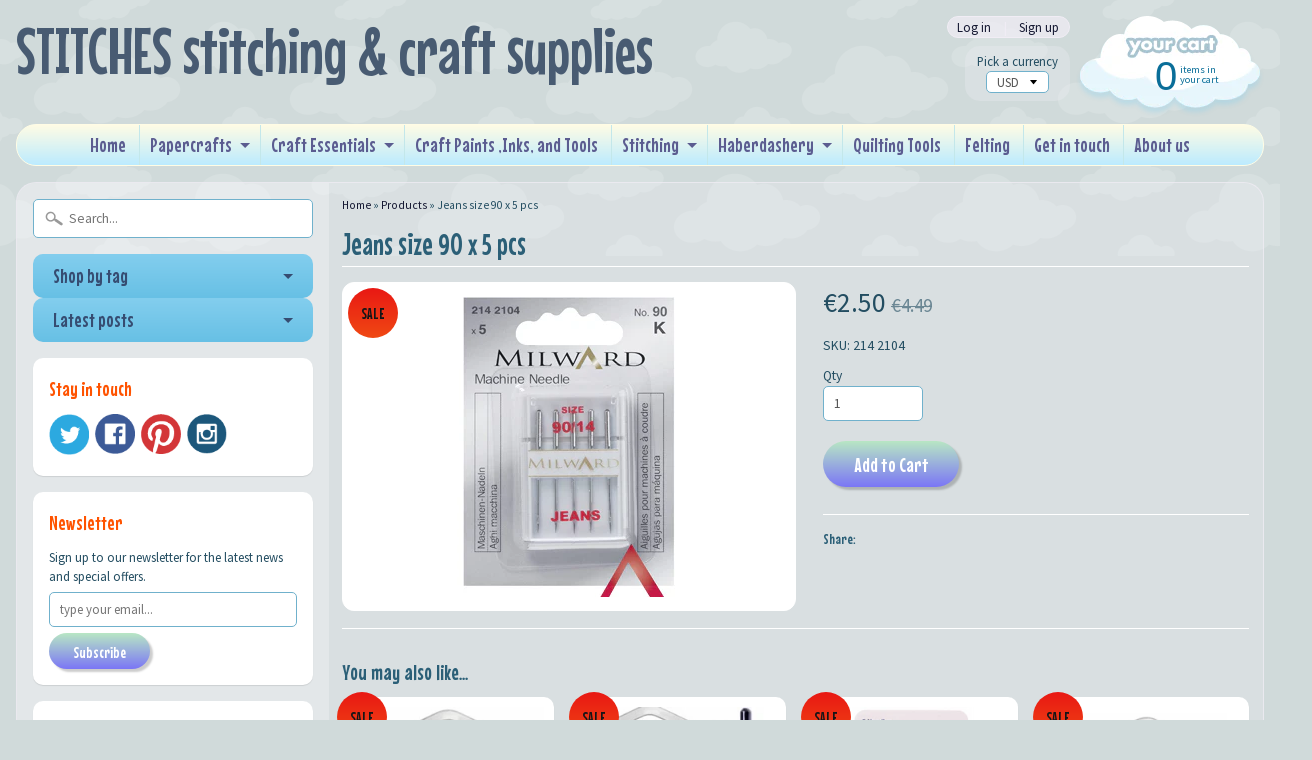

--- FILE ---
content_type: text/html; charset=utf-8
request_url: https://craftsuppliescyprus.com/products/jeans-size-90-x-5-pcs
body_size: 14926
content:
<!DOCTYPE html>
<!--[if IE 8]> <html class="no-js lt-ie9" lang="en" > <![endif]-->
<!--[if gt IE 8]><!--> <html class="no-js" lang="en" > <!--<![endif]-->
<head>
<meta charset="utf-8" />
<meta http-equiv="X-UA-Compatible" content="IE=edge" />  

<meta name="viewport" content="width=device-width, initial-scale=1.0">


  
  
  <link href="//fonts.googleapis.com/css?family=Source+Sans+Pro:400,700" rel="stylesheet" type="text/css" media="all" />


  
    
    
    <link href="//fonts.googleapis.com/css?family=Mouse+Memoirs:400,700" rel="stylesheet" type="text/css" media="all" />
  

   
  
<link rel="shortcut icon" href="//craftsuppliescyprus.com/cdn/shop/t/13/assets/favicon.png?v=5284733532565337951473752010" />
<link rel="apple-touch-icon-precomposed" href="//craftsuppliescyprus.com/cdn/shop/t/13/assets/favicon-152.png?v=156967551206934415071473752010" />  


    <title>Jeans size 90 x 5 pcs | STITCHES stitching &amp; craft supplies</title> 





	
		<meta name="description" content="" />
	



<link rel="canonical" href="https://craftsuppliescyprus.com/products/jeans-size-90-x-5-pcs" /> 


  <meta property="og:type" content="product">
  <meta property="og:title" content="Jeans size 90 x 5 pcs">
  
  <meta property="og:image" content="http://craftsuppliescyprus.com/cdn/shop/products/jeans_grande.jpg?v=1635150586">
  <meta property="og:image:secure_url" content="https://craftsuppliescyprus.com/cdn/shop/products/jeans_grande.jpg?v=1635150586">
  
  <meta property="og:price:amount" content="2.50">
  <meta property="og:price:currency" content="EUR">


  <meta property="og:url" content="https://craftsuppliescyprus.com/products/jeans-size-90-x-5-pcs">
  <meta property="og:site_name" content="STITCHES stitching &amp; craft supplies">





  <meta name="twitter:site" content="@shopify">


  <meta name="twitter:card" content="product">
  <meta name="twitter:title" content="Jeans size 90 x 5 pcs">
  <meta name="twitter:description" content="">
  <meta name="twitter:image" content="https://craftsuppliescyprus.com/cdn/shop/products/jeans_medium.jpg?v=1635150586">
  <meta name="twitter:image:width" content="240">
  <meta name="twitter:image:height" content="240">
  <meta name="twitter:label1" content="Price">
  
  <meta name="twitter:data1" content="&amp;euro;2.50 EUR">
  
  <meta name="twitter:label2" content="Brand">
  <meta name="twitter:data2" content="Groves and Banks">
  


<link href="//craftsuppliescyprus.com/cdn/shop/t/13/assets/styles.scss.css?v=86705707931224524271747333882" rel="stylesheet" type="text/css" media="all" />  

<script type="text/javascript" src="//ajax.googleapis.com/ajax/libs/jquery/1.12.0/jquery.min.js"></script>

<script src="//craftsuppliescyprus.com/cdn/shop/t/13/assets/shop.js?v=147538310510401514581473753962" type="text/javascript"></script> 



<script src="//craftsuppliescyprus.com/cdn/shopifycloud/storefront/assets/themes_support/option_selection-b017cd28.js" type="text/javascript"></script>

<!--[if lt IE 9]>
<script src="//html5shim.googlecode.com/svn/trunk/html5.js"></script>
<![endif]-->  
  
<script>window.performance && window.performance.mark && window.performance.mark('shopify.content_for_header.start');</script><meta name="facebook-domain-verification" content="g8k3hltt9yum6knzgixk1eakbfyja3">
<meta id="shopify-digital-wallet" name="shopify-digital-wallet" content="/4390513/digital_wallets/dialog">
<meta name="shopify-checkout-api-token" content="24c9087e4e4cbc00acad0cd47ecba76c">
<meta id="in-context-paypal-metadata" data-shop-id="4390513" data-venmo-supported="false" data-environment="production" data-locale="en_US" data-paypal-v4="true" data-currency="EUR">
<link rel="alternate" hreflang="x-default" href="https://craftsuppliescyprus.com/products/jeans-size-90-x-5-pcs">
<link rel="alternate" hreflang="en" href="https://craftsuppliescyprus.com/products/jeans-size-90-x-5-pcs">
<link rel="alternate" hreflang="el" href="https://craftsuppliescyprus.com/el/products/jeans-size-90-x-5-pcs">
<link rel="alternate" type="application/json+oembed" href="https://craftsuppliescyprus.com/products/jeans-size-90-x-5-pcs.oembed">
<script async="async" src="/checkouts/internal/preloads.js?locale=en-CY"></script>
<script id="shopify-features" type="application/json">{"accessToken":"24c9087e4e4cbc00acad0cd47ecba76c","betas":["rich-media-storefront-analytics"],"domain":"craftsuppliescyprus.com","predictiveSearch":true,"shopId":4390513,"locale":"en"}</script>
<script>var Shopify = Shopify || {};
Shopify.shop = "stitches-stitching-craft-supplies.myshopify.com";
Shopify.locale = "en";
Shopify.currency = {"active":"EUR","rate":"1.0"};
Shopify.country = "CY";
Shopify.theme = {"name":"Sunrise","id":155308040,"schema_name":null,"schema_version":null,"theme_store_id":57,"role":"main"};
Shopify.theme.handle = "null";
Shopify.theme.style = {"id":null,"handle":null};
Shopify.cdnHost = "craftsuppliescyprus.com/cdn";
Shopify.routes = Shopify.routes || {};
Shopify.routes.root = "/";</script>
<script type="module">!function(o){(o.Shopify=o.Shopify||{}).modules=!0}(window);</script>
<script>!function(o){function n(){var o=[];function n(){o.push(Array.prototype.slice.apply(arguments))}return n.q=o,n}var t=o.Shopify=o.Shopify||{};t.loadFeatures=n(),t.autoloadFeatures=n()}(window);</script>
<script id="shop-js-analytics" type="application/json">{"pageType":"product"}</script>
<script defer="defer" async type="module" src="//craftsuppliescyprus.com/cdn/shopifycloud/shop-js/modules/v2/client.init-shop-cart-sync_C5BV16lS.en.esm.js"></script>
<script defer="defer" async type="module" src="//craftsuppliescyprus.com/cdn/shopifycloud/shop-js/modules/v2/chunk.common_CygWptCX.esm.js"></script>
<script type="module">
  await import("//craftsuppliescyprus.com/cdn/shopifycloud/shop-js/modules/v2/client.init-shop-cart-sync_C5BV16lS.en.esm.js");
await import("//craftsuppliescyprus.com/cdn/shopifycloud/shop-js/modules/v2/chunk.common_CygWptCX.esm.js");

  window.Shopify.SignInWithShop?.initShopCartSync?.({"fedCMEnabled":true,"windoidEnabled":true});

</script>
<script>(function() {
  var isLoaded = false;
  function asyncLoad() {
    if (isLoaded) return;
    isLoaded = true;
    var urls = ["https:\/\/cdn.hextom.com\/js\/quickannouncementbar.js?shop=stitches-stitching-craft-supplies.myshopify.com"];
    for (var i = 0; i < urls.length; i++) {
      var s = document.createElement('script');
      s.type = 'text/javascript';
      s.async = true;
      s.src = urls[i];
      var x = document.getElementsByTagName('script')[0];
      x.parentNode.insertBefore(s, x);
    }
  };
  if(window.attachEvent) {
    window.attachEvent('onload', asyncLoad);
  } else {
    window.addEventListener('load', asyncLoad, false);
  }
})();</script>
<script id="__st">var __st={"a":4390513,"offset":7200,"reqid":"3e8c7db1-1a60-40fe-bdbd-923fda352d2e-1768714570","pageurl":"craftsuppliescyprus.com\/products\/jeans-size-90-x-5-pcs","u":"df7f81c7760d","p":"product","rtyp":"product","rid":6617119359056};</script>
<script>window.ShopifyPaypalV4VisibilityTracking = true;</script>
<script id="captcha-bootstrap">!function(){'use strict';const t='contact',e='account',n='new_comment',o=[[t,t],['blogs',n],['comments',n],[t,'customer']],c=[[e,'customer_login'],[e,'guest_login'],[e,'recover_customer_password'],[e,'create_customer']],r=t=>t.map((([t,e])=>`form[action*='/${t}']:not([data-nocaptcha='true']) input[name='form_type'][value='${e}']`)).join(','),a=t=>()=>t?[...document.querySelectorAll(t)].map((t=>t.form)):[];function s(){const t=[...o],e=r(t);return a(e)}const i='password',u='form_key',d=['recaptcha-v3-token','g-recaptcha-response','h-captcha-response',i],f=()=>{try{return window.sessionStorage}catch{return}},m='__shopify_v',_=t=>t.elements[u];function p(t,e,n=!1){try{const o=window.sessionStorage,c=JSON.parse(o.getItem(e)),{data:r}=function(t){const{data:e,action:n}=t;return t[m]||n?{data:e,action:n}:{data:t,action:n}}(c);for(const[e,n]of Object.entries(r))t.elements[e]&&(t.elements[e].value=n);n&&o.removeItem(e)}catch(o){console.error('form repopulation failed',{error:o})}}const l='form_type',E='cptcha';function T(t){t.dataset[E]=!0}const w=window,h=w.document,L='Shopify',v='ce_forms',y='captcha';let A=!1;((t,e)=>{const n=(g='f06e6c50-85a8-45c8-87d0-21a2b65856fe',I='https://cdn.shopify.com/shopifycloud/storefront-forms-hcaptcha/ce_storefront_forms_captcha_hcaptcha.v1.5.2.iife.js',D={infoText:'Protected by hCaptcha',privacyText:'Privacy',termsText:'Terms'},(t,e,n)=>{const o=w[L][v],c=o.bindForm;if(c)return c(t,g,e,D).then(n);var r;o.q.push([[t,g,e,D],n]),r=I,A||(h.body.append(Object.assign(h.createElement('script'),{id:'captcha-provider',async:!0,src:r})),A=!0)});var g,I,D;w[L]=w[L]||{},w[L][v]=w[L][v]||{},w[L][v].q=[],w[L][y]=w[L][y]||{},w[L][y].protect=function(t,e){n(t,void 0,e),T(t)},Object.freeze(w[L][y]),function(t,e,n,w,h,L){const[v,y,A,g]=function(t,e,n){const i=e?o:[],u=t?c:[],d=[...i,...u],f=r(d),m=r(i),_=r(d.filter((([t,e])=>n.includes(e))));return[a(f),a(m),a(_),s()]}(w,h,L),I=t=>{const e=t.target;return e instanceof HTMLFormElement?e:e&&e.form},D=t=>v().includes(t);t.addEventListener('submit',(t=>{const e=I(t);if(!e)return;const n=D(e)&&!e.dataset.hcaptchaBound&&!e.dataset.recaptchaBound,o=_(e),c=g().includes(e)&&(!o||!o.value);(n||c)&&t.preventDefault(),c&&!n&&(function(t){try{if(!f())return;!function(t){const e=f();if(!e)return;const n=_(t);if(!n)return;const o=n.value;o&&e.removeItem(o)}(t);const e=Array.from(Array(32),(()=>Math.random().toString(36)[2])).join('');!function(t,e){_(t)||t.append(Object.assign(document.createElement('input'),{type:'hidden',name:u})),t.elements[u].value=e}(t,e),function(t,e){const n=f();if(!n)return;const o=[...t.querySelectorAll(`input[type='${i}']`)].map((({name:t})=>t)),c=[...d,...o],r={};for(const[a,s]of new FormData(t).entries())c.includes(a)||(r[a]=s);n.setItem(e,JSON.stringify({[m]:1,action:t.action,data:r}))}(t,e)}catch(e){console.error('failed to persist form',e)}}(e),e.submit())}));const S=(t,e)=>{t&&!t.dataset[E]&&(n(t,e.some((e=>e===t))),T(t))};for(const o of['focusin','change'])t.addEventListener(o,(t=>{const e=I(t);D(e)&&S(e,y())}));const B=e.get('form_key'),M=e.get(l),P=B&&M;t.addEventListener('DOMContentLoaded',(()=>{const t=y();if(P)for(const e of t)e.elements[l].value===M&&p(e,B);[...new Set([...A(),...v().filter((t=>'true'===t.dataset.shopifyCaptcha))])].forEach((e=>S(e,t)))}))}(h,new URLSearchParams(w.location.search),n,t,e,['guest_login'])})(!0,!0)}();</script>
<script integrity="sha256-4kQ18oKyAcykRKYeNunJcIwy7WH5gtpwJnB7kiuLZ1E=" data-source-attribution="shopify.loadfeatures" defer="defer" src="//craftsuppliescyprus.com/cdn/shopifycloud/storefront/assets/storefront/load_feature-a0a9edcb.js" crossorigin="anonymous"></script>
<script data-source-attribution="shopify.dynamic_checkout.dynamic.init">var Shopify=Shopify||{};Shopify.PaymentButton=Shopify.PaymentButton||{isStorefrontPortableWallets:!0,init:function(){window.Shopify.PaymentButton.init=function(){};var t=document.createElement("script");t.src="https://craftsuppliescyprus.com/cdn/shopifycloud/portable-wallets/latest/portable-wallets.en.js",t.type="module",document.head.appendChild(t)}};
</script>
<script data-source-attribution="shopify.dynamic_checkout.buyer_consent">
  function portableWalletsHideBuyerConsent(e){var t=document.getElementById("shopify-buyer-consent"),n=document.getElementById("shopify-subscription-policy-button");t&&n&&(t.classList.add("hidden"),t.setAttribute("aria-hidden","true"),n.removeEventListener("click",e))}function portableWalletsShowBuyerConsent(e){var t=document.getElementById("shopify-buyer-consent"),n=document.getElementById("shopify-subscription-policy-button");t&&n&&(t.classList.remove("hidden"),t.removeAttribute("aria-hidden"),n.addEventListener("click",e))}window.Shopify?.PaymentButton&&(window.Shopify.PaymentButton.hideBuyerConsent=portableWalletsHideBuyerConsent,window.Shopify.PaymentButton.showBuyerConsent=portableWalletsShowBuyerConsent);
</script>
<script data-source-attribution="shopify.dynamic_checkout.cart.bootstrap">document.addEventListener("DOMContentLoaded",(function(){function t(){return document.querySelector("shopify-accelerated-checkout-cart, shopify-accelerated-checkout")}if(t())Shopify.PaymentButton.init();else{new MutationObserver((function(e,n){t()&&(Shopify.PaymentButton.init(),n.disconnect())})).observe(document.body,{childList:!0,subtree:!0})}}));
</script>
<link id="shopify-accelerated-checkout-styles" rel="stylesheet" media="screen" href="https://craftsuppliescyprus.com/cdn/shopifycloud/portable-wallets/latest/accelerated-checkout-backwards-compat.css" crossorigin="anonymous">
<style id="shopify-accelerated-checkout-cart">
        #shopify-buyer-consent {
  margin-top: 1em;
  display: inline-block;
  width: 100%;
}

#shopify-buyer-consent.hidden {
  display: none;
}

#shopify-subscription-policy-button {
  background: none;
  border: none;
  padding: 0;
  text-decoration: underline;
  font-size: inherit;
  cursor: pointer;
}

#shopify-subscription-policy-button::before {
  box-shadow: none;
}

      </style>

<script>window.performance && window.performance.mark && window.performance.mark('shopify.content_for_header.end');</script>
<link href="https://monorail-edge.shopifysvc.com" rel="dns-prefetch">
<script>(function(){if ("sendBeacon" in navigator && "performance" in window) {try {var session_token_from_headers = performance.getEntriesByType('navigation')[0].serverTiming.find(x => x.name == '_s').description;} catch {var session_token_from_headers = undefined;}var session_cookie_matches = document.cookie.match(/_shopify_s=([^;]*)/);var session_token_from_cookie = session_cookie_matches && session_cookie_matches.length === 2 ? session_cookie_matches[1] : "";var session_token = session_token_from_headers || session_token_from_cookie || "";function handle_abandonment_event(e) {var entries = performance.getEntries().filter(function(entry) {return /monorail-edge.shopifysvc.com/.test(entry.name);});if (!window.abandonment_tracked && entries.length === 0) {window.abandonment_tracked = true;var currentMs = Date.now();var navigation_start = performance.timing.navigationStart;var payload = {shop_id: 4390513,url: window.location.href,navigation_start,duration: currentMs - navigation_start,session_token,page_type: "product"};window.navigator.sendBeacon("https://monorail-edge.shopifysvc.com/v1/produce", JSON.stringify({schema_id: "online_store_buyer_site_abandonment/1.1",payload: payload,metadata: {event_created_at_ms: currentMs,event_sent_at_ms: currentMs}}));}}window.addEventListener('pagehide', handle_abandonment_event);}}());</script>
<script id="web-pixels-manager-setup">(function e(e,d,r,n,o){if(void 0===o&&(o={}),!Boolean(null===(a=null===(i=window.Shopify)||void 0===i?void 0:i.analytics)||void 0===a?void 0:a.replayQueue)){var i,a;window.Shopify=window.Shopify||{};var t=window.Shopify;t.analytics=t.analytics||{};var s=t.analytics;s.replayQueue=[],s.publish=function(e,d,r){return s.replayQueue.push([e,d,r]),!0};try{self.performance.mark("wpm:start")}catch(e){}var l=function(){var e={modern:/Edge?\/(1{2}[4-9]|1[2-9]\d|[2-9]\d{2}|\d{4,})\.\d+(\.\d+|)|Firefox\/(1{2}[4-9]|1[2-9]\d|[2-9]\d{2}|\d{4,})\.\d+(\.\d+|)|Chrom(ium|e)\/(9{2}|\d{3,})\.\d+(\.\d+|)|(Maci|X1{2}).+ Version\/(15\.\d+|(1[6-9]|[2-9]\d|\d{3,})\.\d+)([,.]\d+|)( \(\w+\)|)( Mobile\/\w+|) Safari\/|Chrome.+OPR\/(9{2}|\d{3,})\.\d+\.\d+|(CPU[ +]OS|iPhone[ +]OS|CPU[ +]iPhone|CPU IPhone OS|CPU iPad OS)[ +]+(15[._]\d+|(1[6-9]|[2-9]\d|\d{3,})[._]\d+)([._]\d+|)|Android:?[ /-](13[3-9]|1[4-9]\d|[2-9]\d{2}|\d{4,})(\.\d+|)(\.\d+|)|Android.+Firefox\/(13[5-9]|1[4-9]\d|[2-9]\d{2}|\d{4,})\.\d+(\.\d+|)|Android.+Chrom(ium|e)\/(13[3-9]|1[4-9]\d|[2-9]\d{2}|\d{4,})\.\d+(\.\d+|)|SamsungBrowser\/([2-9]\d|\d{3,})\.\d+/,legacy:/Edge?\/(1[6-9]|[2-9]\d|\d{3,})\.\d+(\.\d+|)|Firefox\/(5[4-9]|[6-9]\d|\d{3,})\.\d+(\.\d+|)|Chrom(ium|e)\/(5[1-9]|[6-9]\d|\d{3,})\.\d+(\.\d+|)([\d.]+$|.*Safari\/(?![\d.]+ Edge\/[\d.]+$))|(Maci|X1{2}).+ Version\/(10\.\d+|(1[1-9]|[2-9]\d|\d{3,})\.\d+)([,.]\d+|)( \(\w+\)|)( Mobile\/\w+|) Safari\/|Chrome.+OPR\/(3[89]|[4-9]\d|\d{3,})\.\d+\.\d+|(CPU[ +]OS|iPhone[ +]OS|CPU[ +]iPhone|CPU IPhone OS|CPU iPad OS)[ +]+(10[._]\d+|(1[1-9]|[2-9]\d|\d{3,})[._]\d+)([._]\d+|)|Android:?[ /-](13[3-9]|1[4-9]\d|[2-9]\d{2}|\d{4,})(\.\d+|)(\.\d+|)|Mobile Safari.+OPR\/([89]\d|\d{3,})\.\d+\.\d+|Android.+Firefox\/(13[5-9]|1[4-9]\d|[2-9]\d{2}|\d{4,})\.\d+(\.\d+|)|Android.+Chrom(ium|e)\/(13[3-9]|1[4-9]\d|[2-9]\d{2}|\d{4,})\.\d+(\.\d+|)|Android.+(UC? ?Browser|UCWEB|U3)[ /]?(15\.([5-9]|\d{2,})|(1[6-9]|[2-9]\d|\d{3,})\.\d+)\.\d+|SamsungBrowser\/(5\.\d+|([6-9]|\d{2,})\.\d+)|Android.+MQ{2}Browser\/(14(\.(9|\d{2,})|)|(1[5-9]|[2-9]\d|\d{3,})(\.\d+|))(\.\d+|)|K[Aa][Ii]OS\/(3\.\d+|([4-9]|\d{2,})\.\d+)(\.\d+|)/},d=e.modern,r=e.legacy,n=navigator.userAgent;return n.match(d)?"modern":n.match(r)?"legacy":"unknown"}(),u="modern"===l?"modern":"legacy",c=(null!=n?n:{modern:"",legacy:""})[u],f=function(e){return[e.baseUrl,"/wpm","/b",e.hashVersion,"modern"===e.buildTarget?"m":"l",".js"].join("")}({baseUrl:d,hashVersion:r,buildTarget:u}),m=function(e){var d=e.version,r=e.bundleTarget,n=e.surface,o=e.pageUrl,i=e.monorailEndpoint;return{emit:function(e){var a=e.status,t=e.errorMsg,s=(new Date).getTime(),l=JSON.stringify({metadata:{event_sent_at_ms:s},events:[{schema_id:"web_pixels_manager_load/3.1",payload:{version:d,bundle_target:r,page_url:o,status:a,surface:n,error_msg:t},metadata:{event_created_at_ms:s}}]});if(!i)return console&&console.warn&&console.warn("[Web Pixels Manager] No Monorail endpoint provided, skipping logging."),!1;try{return self.navigator.sendBeacon.bind(self.navigator)(i,l)}catch(e){}var u=new XMLHttpRequest;try{return u.open("POST",i,!0),u.setRequestHeader("Content-Type","text/plain"),u.send(l),!0}catch(e){return console&&console.warn&&console.warn("[Web Pixels Manager] Got an unhandled error while logging to Monorail."),!1}}}}({version:r,bundleTarget:l,surface:e.surface,pageUrl:self.location.href,monorailEndpoint:e.monorailEndpoint});try{o.browserTarget=l,function(e){var d=e.src,r=e.async,n=void 0===r||r,o=e.onload,i=e.onerror,a=e.sri,t=e.scriptDataAttributes,s=void 0===t?{}:t,l=document.createElement("script"),u=document.querySelector("head"),c=document.querySelector("body");if(l.async=n,l.src=d,a&&(l.integrity=a,l.crossOrigin="anonymous"),s)for(var f in s)if(Object.prototype.hasOwnProperty.call(s,f))try{l.dataset[f]=s[f]}catch(e){}if(o&&l.addEventListener("load",o),i&&l.addEventListener("error",i),u)u.appendChild(l);else{if(!c)throw new Error("Did not find a head or body element to append the script");c.appendChild(l)}}({src:f,async:!0,onload:function(){if(!function(){var e,d;return Boolean(null===(d=null===(e=window.Shopify)||void 0===e?void 0:e.analytics)||void 0===d?void 0:d.initialized)}()){var d=window.webPixelsManager.init(e)||void 0;if(d){var r=window.Shopify.analytics;r.replayQueue.forEach((function(e){var r=e[0],n=e[1],o=e[2];d.publishCustomEvent(r,n,o)})),r.replayQueue=[],r.publish=d.publishCustomEvent,r.visitor=d.visitor,r.initialized=!0}}},onerror:function(){return m.emit({status:"failed",errorMsg:"".concat(f," has failed to load")})},sri:function(e){var d=/^sha384-[A-Za-z0-9+/=]+$/;return"string"==typeof e&&d.test(e)}(c)?c:"",scriptDataAttributes:o}),m.emit({status:"loading"})}catch(e){m.emit({status:"failed",errorMsg:(null==e?void 0:e.message)||"Unknown error"})}}})({shopId: 4390513,storefrontBaseUrl: "https://craftsuppliescyprus.com",extensionsBaseUrl: "https://extensions.shopifycdn.com/cdn/shopifycloud/web-pixels-manager",monorailEndpoint: "https://monorail-edge.shopifysvc.com/unstable/produce_batch",surface: "storefront-renderer",enabledBetaFlags: ["2dca8a86"],webPixelsConfigList: [{"id":"160694617","configuration":"{\"tagID\":\"2612610039989\"}","eventPayloadVersion":"v1","runtimeContext":"STRICT","scriptVersion":"18031546ee651571ed29edbe71a3550b","type":"APP","apiClientId":3009811,"privacyPurposes":["ANALYTICS","MARKETING","SALE_OF_DATA"],"dataSharingAdjustments":{"protectedCustomerApprovalScopes":["read_customer_address","read_customer_email","read_customer_name","read_customer_personal_data","read_customer_phone"]}},{"id":"shopify-app-pixel","configuration":"{}","eventPayloadVersion":"v1","runtimeContext":"STRICT","scriptVersion":"0450","apiClientId":"shopify-pixel","type":"APP","privacyPurposes":["ANALYTICS","MARKETING"]},{"id":"shopify-custom-pixel","eventPayloadVersion":"v1","runtimeContext":"LAX","scriptVersion":"0450","apiClientId":"shopify-pixel","type":"CUSTOM","privacyPurposes":["ANALYTICS","MARKETING"]}],isMerchantRequest: false,initData: {"shop":{"name":"STITCHES stitching \u0026 craft supplies","paymentSettings":{"currencyCode":"EUR"},"myshopifyDomain":"stitches-stitching-craft-supplies.myshopify.com","countryCode":"CY","storefrontUrl":"https:\/\/craftsuppliescyprus.com"},"customer":null,"cart":null,"checkout":null,"productVariants":[{"price":{"amount":2.5,"currencyCode":"EUR"},"product":{"title":"Jeans size 90 x 5 pcs","vendor":"Groves and Banks","id":"6617119359056","untranslatedTitle":"Jeans size 90 x 5 pcs","url":"\/products\/jeans-size-90-x-5-pcs","type":"Sewing Machine Needles"},"id":"39576217616464","image":{"src":"\/\/craftsuppliescyprus.com\/cdn\/shop\/products\/jeans.jpg?v=1635150586"},"sku":"214 2104","title":"Default Title","untranslatedTitle":"Default Title"}],"purchasingCompany":null},},"https://craftsuppliescyprus.com/cdn","fcfee988w5aeb613cpc8e4bc33m6693e112",{"modern":"","legacy":""},{"shopId":"4390513","storefrontBaseUrl":"https:\/\/craftsuppliescyprus.com","extensionBaseUrl":"https:\/\/extensions.shopifycdn.com\/cdn\/shopifycloud\/web-pixels-manager","surface":"storefront-renderer","enabledBetaFlags":"[\"2dca8a86\"]","isMerchantRequest":"false","hashVersion":"fcfee988w5aeb613cpc8e4bc33m6693e112","publish":"custom","events":"[[\"page_viewed\",{}],[\"product_viewed\",{\"productVariant\":{\"price\":{\"amount\":2.5,\"currencyCode\":\"EUR\"},\"product\":{\"title\":\"Jeans size 90 x 5 pcs\",\"vendor\":\"Groves and Banks\",\"id\":\"6617119359056\",\"untranslatedTitle\":\"Jeans size 90 x 5 pcs\",\"url\":\"\/products\/jeans-size-90-x-5-pcs\",\"type\":\"Sewing Machine Needles\"},\"id\":\"39576217616464\",\"image\":{\"src\":\"\/\/craftsuppliescyprus.com\/cdn\/shop\/products\/jeans.jpg?v=1635150586\"},\"sku\":\"214 2104\",\"title\":\"Default Title\",\"untranslatedTitle\":\"Default Title\"}}]]"});</script><script>
  window.ShopifyAnalytics = window.ShopifyAnalytics || {};
  window.ShopifyAnalytics.meta = window.ShopifyAnalytics.meta || {};
  window.ShopifyAnalytics.meta.currency = 'EUR';
  var meta = {"product":{"id":6617119359056,"gid":"gid:\/\/shopify\/Product\/6617119359056","vendor":"Groves and Banks","type":"Sewing Machine Needles","handle":"jeans-size-90-x-5-pcs","variants":[{"id":39576217616464,"price":250,"name":"Jeans size 90 x 5 pcs","public_title":null,"sku":"214 2104"}],"remote":false},"page":{"pageType":"product","resourceType":"product","resourceId":6617119359056,"requestId":"3e8c7db1-1a60-40fe-bdbd-923fda352d2e-1768714570"}};
  for (var attr in meta) {
    window.ShopifyAnalytics.meta[attr] = meta[attr];
  }
</script>
<script class="analytics">
  (function () {
    var customDocumentWrite = function(content) {
      var jquery = null;

      if (window.jQuery) {
        jquery = window.jQuery;
      } else if (window.Checkout && window.Checkout.$) {
        jquery = window.Checkout.$;
      }

      if (jquery) {
        jquery('body').append(content);
      }
    };

    var hasLoggedConversion = function(token) {
      if (token) {
        return document.cookie.indexOf('loggedConversion=' + token) !== -1;
      }
      return false;
    }

    var setCookieIfConversion = function(token) {
      if (token) {
        var twoMonthsFromNow = new Date(Date.now());
        twoMonthsFromNow.setMonth(twoMonthsFromNow.getMonth() + 2);

        document.cookie = 'loggedConversion=' + token + '; expires=' + twoMonthsFromNow;
      }
    }

    var trekkie = window.ShopifyAnalytics.lib = window.trekkie = window.trekkie || [];
    if (trekkie.integrations) {
      return;
    }
    trekkie.methods = [
      'identify',
      'page',
      'ready',
      'track',
      'trackForm',
      'trackLink'
    ];
    trekkie.factory = function(method) {
      return function() {
        var args = Array.prototype.slice.call(arguments);
        args.unshift(method);
        trekkie.push(args);
        return trekkie;
      };
    };
    for (var i = 0; i < trekkie.methods.length; i++) {
      var key = trekkie.methods[i];
      trekkie[key] = trekkie.factory(key);
    }
    trekkie.load = function(config) {
      trekkie.config = config || {};
      trekkie.config.initialDocumentCookie = document.cookie;
      var first = document.getElementsByTagName('script')[0];
      var script = document.createElement('script');
      script.type = 'text/javascript';
      script.onerror = function(e) {
        var scriptFallback = document.createElement('script');
        scriptFallback.type = 'text/javascript';
        scriptFallback.onerror = function(error) {
                var Monorail = {
      produce: function produce(monorailDomain, schemaId, payload) {
        var currentMs = new Date().getTime();
        var event = {
          schema_id: schemaId,
          payload: payload,
          metadata: {
            event_created_at_ms: currentMs,
            event_sent_at_ms: currentMs
          }
        };
        return Monorail.sendRequest("https://" + monorailDomain + "/v1/produce", JSON.stringify(event));
      },
      sendRequest: function sendRequest(endpointUrl, payload) {
        // Try the sendBeacon API
        if (window && window.navigator && typeof window.navigator.sendBeacon === 'function' && typeof window.Blob === 'function' && !Monorail.isIos12()) {
          var blobData = new window.Blob([payload], {
            type: 'text/plain'
          });

          if (window.navigator.sendBeacon(endpointUrl, blobData)) {
            return true;
          } // sendBeacon was not successful

        } // XHR beacon

        var xhr = new XMLHttpRequest();

        try {
          xhr.open('POST', endpointUrl);
          xhr.setRequestHeader('Content-Type', 'text/plain');
          xhr.send(payload);
        } catch (e) {
          console.log(e);
        }

        return false;
      },
      isIos12: function isIos12() {
        return window.navigator.userAgent.lastIndexOf('iPhone; CPU iPhone OS 12_') !== -1 || window.navigator.userAgent.lastIndexOf('iPad; CPU OS 12_') !== -1;
      }
    };
    Monorail.produce('monorail-edge.shopifysvc.com',
      'trekkie_storefront_load_errors/1.1',
      {shop_id: 4390513,
      theme_id: 155308040,
      app_name: "storefront",
      context_url: window.location.href,
      source_url: "//craftsuppliescyprus.com/cdn/s/trekkie.storefront.cd680fe47e6c39ca5d5df5f0a32d569bc48c0f27.min.js"});

        };
        scriptFallback.async = true;
        scriptFallback.src = '//craftsuppliescyprus.com/cdn/s/trekkie.storefront.cd680fe47e6c39ca5d5df5f0a32d569bc48c0f27.min.js';
        first.parentNode.insertBefore(scriptFallback, first);
      };
      script.async = true;
      script.src = '//craftsuppliescyprus.com/cdn/s/trekkie.storefront.cd680fe47e6c39ca5d5df5f0a32d569bc48c0f27.min.js';
      first.parentNode.insertBefore(script, first);
    };
    trekkie.load(
      {"Trekkie":{"appName":"storefront","development":false,"defaultAttributes":{"shopId":4390513,"isMerchantRequest":null,"themeId":155308040,"themeCityHash":"15005475377030093972","contentLanguage":"en","currency":"EUR","eventMetadataId":"f8a23b32-954f-4004-984b-1a032e605ffd"},"isServerSideCookieWritingEnabled":true,"monorailRegion":"shop_domain","enabledBetaFlags":["65f19447"]},"Session Attribution":{},"S2S":{"facebookCapiEnabled":false,"source":"trekkie-storefront-renderer","apiClientId":580111}}
    );

    var loaded = false;
    trekkie.ready(function() {
      if (loaded) return;
      loaded = true;

      window.ShopifyAnalytics.lib = window.trekkie;

      var originalDocumentWrite = document.write;
      document.write = customDocumentWrite;
      try { window.ShopifyAnalytics.merchantGoogleAnalytics.call(this); } catch(error) {};
      document.write = originalDocumentWrite;

      window.ShopifyAnalytics.lib.page(null,{"pageType":"product","resourceType":"product","resourceId":6617119359056,"requestId":"3e8c7db1-1a60-40fe-bdbd-923fda352d2e-1768714570","shopifyEmitted":true});

      var match = window.location.pathname.match(/checkouts\/(.+)\/(thank_you|post_purchase)/)
      var token = match? match[1]: undefined;
      if (!hasLoggedConversion(token)) {
        setCookieIfConversion(token);
        window.ShopifyAnalytics.lib.track("Viewed Product",{"currency":"EUR","variantId":39576217616464,"productId":6617119359056,"productGid":"gid:\/\/shopify\/Product\/6617119359056","name":"Jeans size 90 x 5 pcs","price":"2.50","sku":"214 2104","brand":"Groves and Banks","variant":null,"category":"Sewing Machine Needles","nonInteraction":true,"remote":false},undefined,undefined,{"shopifyEmitted":true});
      window.ShopifyAnalytics.lib.track("monorail:\/\/trekkie_storefront_viewed_product\/1.1",{"currency":"EUR","variantId":39576217616464,"productId":6617119359056,"productGid":"gid:\/\/shopify\/Product\/6617119359056","name":"Jeans size 90 x 5 pcs","price":"2.50","sku":"214 2104","brand":"Groves and Banks","variant":null,"category":"Sewing Machine Needles","nonInteraction":true,"remote":false,"referer":"https:\/\/craftsuppliescyprus.com\/products\/jeans-size-90-x-5-pcs"});
      }
    });


        var eventsListenerScript = document.createElement('script');
        eventsListenerScript.async = true;
        eventsListenerScript.src = "//craftsuppliescyprus.com/cdn/shopifycloud/storefront/assets/shop_events_listener-3da45d37.js";
        document.getElementsByTagName('head')[0].appendChild(eventsListenerScript);

})();</script>
<script
  defer
  src="https://craftsuppliescyprus.com/cdn/shopifycloud/perf-kit/shopify-perf-kit-3.0.4.min.js"
  data-application="storefront-renderer"
  data-shop-id="4390513"
  data-render-region="gcp-us-east1"
  data-page-type="product"
  data-theme-instance-id="155308040"
  data-theme-name=""
  data-theme-version=""
  data-monorail-region="shop_domain"
  data-resource-timing-sampling-rate="10"
  data-shs="true"
  data-shs-beacon="true"
  data-shs-export-with-fetch="true"
  data-shs-logs-sample-rate="1"
  data-shs-beacon-endpoint="https://craftsuppliescyprus.com/api/collect"
></script>
</head>

<body id="product" data-curr-format="&euro;{{amount}}" data-shop-currency="EUR">
   <div id="site-wrap">
      <header id="header" class="clearfix">	
         <div class="row clearfix">
            <div class="logo textonly">
                  
                <a class="newfont" href="/" title="STITCHES stitching &amp; craft supplies">
                  
                     STITCHES stitching &amp; craft supplies
                  
                </a>
                               
            </div>
            
           
<div id="curr-switcher">
<label for="currencies">Pick a currency</label>
<select id="currencies" name="currencies">
  
  
  <option value="EUR" selected="selected">EUR</option>
  
    
    <option value="USD">USD</option>
    
  
    
    <option value="GBP">GBP</option>
    
  
    
  
    
    <option value="CAD">CAD</option>
    
  
</select>
</div>

           
            
            <div class="login-top hide-mobile">
                     
                          <a href="/account/login">Log in</a> | <a href="/account/register">Sign up</a>
                                 
            </div>
                       

            <div class="cart-info hide-mobile">
               <a href="/cart"><em>0</em> <span>items in your cart</span></a>
            </div>
         </div>

         
<nav class="top-menu hide-mobile clearfix" role="navigation">
  <ul>
   
      
      
         <li>
            <a class="" href="/">Home</a>
         </li>
      
   
      
      
         <li class="has-sub level-1">
            <a href="/collections/card">Papercrafts</a>
            <ul>
            
                  <li>
                     <a href="/collections/card">Card</a>                    
                  </li>
            
                  <li>
                     <a href="/collections/card-and-envelope-packs">Card and Envelopes</a>                    
                  </li>
            
                  <li>
                     <a href="/collections/clear-plastic-bags">Clear Plastic Bags</a>                    
                  </li>
            
                  <li>
                     <a href="/collections/decoupage">Decoupage</a>                    
                  </li>
            
                  <li>
                     <a href="/collections/die-cutting">Craft Dies</a>                    
                  </li>
            
                  <li>
                     <a href="/collections/embellishments">Embellishments</a>                    
                  </li>
            
                  <li>
                     <a href="/collections/embossing-powders">Embossing Powders</a>                    
                  </li>
            
                  <li>
                     <a href="/collections/embossing-folders">Embossing Folders</a>                    
                  </li>
            
                  <li>
                     <a href="/products/flower-soft">Flower Soft</a>                    
                  </li>
            
                  <li>
                     <a href="/collections/gems">Gems</a>                    
                  </li>
            
                  <li>
                     <a href="/collections/modge-podge-accessories">Mod Podge &amp; Accessories</a>                    
                  </li>
            
                  <li>
                     <a href="/collections/pergamano">Pergamano</a>                    
                  </li>
            
                  <li>
                     <a href="/collections/outline-stickers-1">Outline Stickers</a>                    
                  </li>
            
                  <li>
                     <a href="/collections/ribbons">Ribbons and Braids</a>                    
                  </li>
            
                  <li>
                     <a href="/collections/scrapbooking">Scrapbooking</a>                    
                  </li>
            
                  <li>
                     <a href="/collections/stamping-and-embossing">Stamping and Embossing</a>                    
                  </li>
            
                  <li>
                     <a href="/collections/stamp-pads">Stamp Pads</a>                    
                  </li>
                    
            </ul>
         </li>
      
   
      
      
         <li class="has-sub level-1">
            <a href="/collections/craft-blanks-and-bases">Craft Essentials</a>
            <ul>
            
                  <li>
                     <a href="/collections/adhesives-4">Adhesives</a>                    
                  </li>
            
                  <li>
                     <a href="/collections/buttons">Buttons</a>                    
                  </li>
            
                  <li>
                     <a href="/collections/crafty-bits-pieces">Crafty Bits &amp; Pieces</a>                    
                  </li>
            
                  <li>
                     <a href="/collections/craft-blanks-and-bases">Craft Blanks and Bases</a>                    
                  </li>
            
                  <li>
                     <a href="/collections/craft-tools">Craft Tools</a>                    
                  </li>
            
                  <li>
                     <a href="/collections/cutting-tools">CuttingTools </a>                    
                  </li>
            
                  <li>
                     <a href="/collections/cutting-mats-and-rulers">Cutting Mats and Rulers</a>                    
                  </li>
            
                  <li>
                     <a href="/collections/craft-punches">Craft Punches</a>                    
                  </li>
            
                  <li>
                     <a href="/collections/eyes">Eyes</a>                    
                  </li>
            
                  <li>
                     <a href="/collections/gilding-flakes-and-glitter">Gilding Flakes and Glitter</a>                    
                  </li>
            
                  <li>
                     <a href="/collections/masks-stencils">Masks &amp; Stencils</a>                    
                  </li>
            
                  <li>
                     <a href="/collections/craft-essentials">Micro Beads</a>                    
                  </li>
            
                  <li>
                     <a href="/collections/scissors">Scissors</a>                    
                  </li>
            
                  <li>
                     <a href="/products/shrink-plastic">Shrink Plastic</a>                    
                  </li>
            
                  <li>
                     <a href="/collections/craft-essentials">Heat Embossable Acetate A4</a>                    
                  </li>
            
                  <li>
                     <a href="/products/claudine-hellmuth-sticky-back-canvas-8-5in-x-11-ins-x-2-sheets">Claudine Hellmuth Sticky -Back -Canvas</a>                    
                  </li>
            
                  <li>
                     <a href="/collections/sequins">Sequins</a>                    
                  </li>
            
                  <li>
                     <a href="/products/bare-basics-canvas-shapes">  Bare Basics Canvas Shapes </a>                    
                  </li>
            
                  <li>
                     <a href="/products/bare-basics-hessian">Bare Basics Hessian</a>                    
                  </li>
            
                  <li>
                     <a href="/collections/jewellery-findings">Jewellery findings</a>                    
                  </li>
                    
            </ul>
         </li>
      
   
      
      
         <li>
            <a class="" href="/collections/craft-paints">Craft Paints ,Inks, and Tools</a>
         </li>
      
   
      
      
         <li class="has-sub level-1">
            <a href="/collections/stitching">Stitching</a>
            <ul>
            
                  <li>
                     <a href="/collections/aida-fabric">Aida Fabric</a>                    
                  </li>
            
                  <li>
                     <a href="/collections/stitching">Hoops, Frames &amp; Accessories</a>                    
                  </li>
            
                  <li>
                     <a href="/collections/anchor-embroidery-threads">Anchor Embroidery Threads</a>                    
                  </li>
            
                  <li>
                     <a href="/collections/dmc-embroidery-threads">DMC Embroidery Threads</a>                    
                  </li>
            
                  <li>
                     <a href="/collections/mill-hill-beads">Mill Hill Beads</a>                    
                  </li>
            
                  <li>
                     <a href="/collections/mirabilia-cross-stitch-charts">Mirabilia Cross Stitch Charts</a>                    
                  </li>
            
                  <li>
                     <a href="/collections/lavender-and-lace-cross-stitch-charts">Lavender and Lace Cross Stitch charts</a>                    
                  </li>
            
                  <li>
                     <a href="/products/plastic-canvas">Plastic Canvas</a>                    
                  </li>
            
                  <li>
                     <a href="/collections/sewing-needles-and-pins">Sewing Needles and Pins</a>                    
                  </li>
            
                  <li>
                     <a href="/collections/sewing-threads">Sewing Threads</a>                    
                  </li>
            
                  <li>
                     <a href="/collections/storage-boxes">Storage Boxes</a>                    
                  </li>
            
                  <li>
                     <a href="/collections/scissors">Scissors</a>                    
                  </li>
                    
            </ul>
         </li>
      
   
      
      
         <li class="has-sub level-1">
            <a href="/collections/haberdashery">Haberdashery</a>
            <ul>
            
                  <li>
                     <a href="/collections/sewing-threads">Sewing Threads</a>                    
                  </li>
            
                  <li>
                     <a href="/collections/sewing-needles-and-pins">Sewing needles &amp; Pins </a>                    
                  </li>
            
                  <li>
                     <a href="/collections/sewing-machine-needles">Sewing Machine Needles</a>                    
                  </li>
            
                  <li>
                     <a href="/products/craft-cotton-100g">Craft Cotton</a>                    
                  </li>
            
                  <li>
                     <a href="/collections/haberdashery">Knitting Needles</a>                    
                  </li>
            
                  <li>
                     <a href="/collections/trimmings">Trimmings</a>                    
                  </li>
            
                  <li>
                     <a href="/products/rigilene-polyester-boning">Rigilene</a>                    
                  </li>
            
                  <li>
                     <a href="/collections/vilene">Vilene</a>                    
                  </li>
            
                  <li>
                     <a href="/products/velcro-coins">Velco coins</a>                    
                  </li>
                    
            </ul>
         </li>
      
   
      
      
         <li>
            <a class="" href="/collections/quilting-tools">Quilting Tools</a>
         </li>
      
   
      
      
         <li>
            <a class="" href="/collections/felting">Felting</a>
         </li>
      
   
      
      
         <li>
            <a class="" href="/pages/contact-us">Get in touch</a>
         </li>
      
   
      
      
         <li>
            <a class="" href="/pages/frontpage">About us</a>
         </li>
      
   
  </ul>
</nav>


         <nav class="off-canvas-navigation show-mobile newfont">
            <a href="#menu" class="menu-button">Menu</a>			
            
               <a href="/account" class="">Account</a>			
            
            <a href="/cart" class="">Cart</a>			
         </nav> 
      </header>

   <div id="content">
      <section role="complementary" id="sidebar">
   <nav role="navigation" id="menu">
      <form method="get" action="/search" class="search-form">
			<fieldset>
			<input type="text" placeholder="Search..." name="q" id="search-input">
			<button type="submit" class="button">Search</button>
			</fieldset>
		</form>          
      
      
      <ul id="side-menu">
        

         





   <div class="hide show-mobile">
   
      
      
         <li>
            <a class="newfont" href="/">Home</a>
         </li>
      
   
      
      
         <li class="has-sub level-1">
           <a class="newfont top-link" href="/collections/card">Papercrafts</a>
            <ul class="animated">
            
               
               
                  <li>
                     <a class="" href="/collections/card">Card</a>
                  </li>
               
            
               
               
                  <li>
                     <a class="" href="/collections/card-and-envelope-packs">Card and Envelopes</a>
                  </li>
               
            
               
               
                  <li>
                     <a class="" href="/collections/clear-plastic-bags">Clear Plastic Bags</a>
                  </li>
               
            
               
               
                  <li>
                     <a class="" href="/collections/decoupage">Decoupage</a>
                  </li>
               
            
               
               
                  <li>
                     <a class="" href="/collections/die-cutting">Craft Dies</a>
                  </li>
               
            
               
               
                  <li>
                     <a class="" href="/collections/embellishments">Embellishments</a>
                  </li>
               
            
               
               
                  <li>
                     <a class="" href="/collections/embossing-powders">Embossing Powders</a>
                  </li>
               
            
               
               
                  <li>
                     <a class="" href="/collections/embossing-folders">Embossing Folders</a>
                  </li>
               
            
               
               
                  <li>
                     <a class="" href="/products/flower-soft">Flower Soft</a>
                  </li>
               
            
               
               
                  <li>
                     <a class="" href="/collections/gems">Gems</a>
                  </li>
               
            
               
               
                  <li>
                     <a class="" href="/collections/modge-podge-accessories">Mod Podge &amp; Accessories</a>
                  </li>
               
            
               
               
                  <li>
                     <a class="" href="/collections/pergamano">Pergamano</a>
                  </li>
               
            
               
               
                  <li>
                     <a class="" href="/collections/outline-stickers-1">Outline Stickers</a>
                  </li>
               
            
               
               
                  <li>
                     <a class="" href="/collections/ribbons">Ribbons and Braids</a>
                  </li>
               
            
               
               
                  <li>
                     <a class="" href="/collections/scrapbooking">Scrapbooking</a>
                  </li>
               
            
               
               
                  <li>
                     <a class="" href="/collections/stamping-and-embossing">Stamping and Embossing</a>
                  </li>
               
            
               
               
                  <li>
                     <a class="" href="/collections/stamp-pads">Stamp Pads</a>
                  </li>
               
                    
            </ul>
         </li>
      
   
      
      
         <li class="has-sub level-1">
           <a class="newfont top-link" href="/collections/craft-blanks-and-bases">Craft Essentials</a>
            <ul class="animated">
            
               
               
                  <li>
                     <a class="" href="/collections/adhesives-4">Adhesives</a>
                  </li>
               
            
               
               
                  <li>
                     <a class="" href="/collections/buttons">Buttons</a>
                  </li>
               
            
               
               
                  <li>
                     <a class="" href="/collections/crafty-bits-pieces">Crafty Bits &amp; Pieces</a>
                  </li>
               
            
               
               
                  <li>
                     <a class="" href="/collections/craft-blanks-and-bases">Craft Blanks and Bases</a>
                  </li>
               
            
               
               
                  <li>
                     <a class="" href="/collections/craft-tools">Craft Tools</a>
                  </li>
               
            
               
               
                  <li>
                     <a class="" href="/collections/cutting-tools">CuttingTools </a>
                  </li>
               
            
               
               
                  <li>
                     <a class="" href="/collections/cutting-mats-and-rulers">Cutting Mats and Rulers</a>
                  </li>
               
            
               
               
                  <li>
                     <a class="" href="/collections/craft-punches">Craft Punches</a>
                  </li>
               
            
               
               
                  <li>
                     <a class="" href="/collections/eyes">Eyes</a>
                  </li>
               
            
               
               
                  <li>
                     <a class="" href="/collections/gilding-flakes-and-glitter">Gilding Flakes and Glitter</a>
                  </li>
               
            
               
               
                  <li>
                     <a class="" href="/collections/masks-stencils">Masks &amp; Stencils</a>
                  </li>
               
            
               
               
                  <li>
                     <a class="" href="/collections/craft-essentials">Micro Beads</a>
                  </li>
               
            
               
               
                  <li>
                     <a class="" href="/collections/scissors">Scissors</a>
                  </li>
               
            
               
               
                  <li>
                     <a class="" href="/products/shrink-plastic">Shrink Plastic</a>
                  </li>
               
            
               
               
                  <li>
                     <a class="" href="/collections/craft-essentials">Heat Embossable Acetate A4</a>
                  </li>
               
            
               
               
                  <li>
                     <a class="" href="/products/claudine-hellmuth-sticky-back-canvas-8-5in-x-11-ins-x-2-sheets">Claudine Hellmuth Sticky -Back -Canvas</a>
                  </li>
               
            
               
               
                  <li>
                     <a class="" href="/collections/sequins">Sequins</a>
                  </li>
               
            
               
               
                  <li>
                     <a class="" href="/products/bare-basics-canvas-shapes">  Bare Basics Canvas Shapes </a>
                  </li>
               
            
               
               
                  <li>
                     <a class="" href="/products/bare-basics-hessian">Bare Basics Hessian</a>
                  </li>
               
            
               
               
                  <li>
                     <a class="" href="/collections/jewellery-findings">Jewellery findings</a>
                  </li>
               
                    
            </ul>
         </li>
      
   
      
      
         <li>
            <a class="newfont" href="/collections/craft-paints">Craft Paints ,Inks, and Tools</a>
         </li>
      
   
      
      
         <li class="has-sub level-1">
           <a class="newfont top-link" href="/collections/stitching">Stitching</a>
            <ul class="animated">
            
               
               
                  <li>
                     <a class="" href="/collections/aida-fabric">Aida Fabric</a>
                  </li>
               
            
               
               
                  <li>
                     <a class="" href="/collections/stitching">Hoops, Frames &amp; Accessories</a>
                  </li>
               
            
               
               
                  <li>
                     <a class="" href="/collections/anchor-embroidery-threads">Anchor Embroidery Threads</a>
                  </li>
               
            
               
               
                  <li>
                     <a class="" href="/collections/dmc-embroidery-threads">DMC Embroidery Threads</a>
                  </li>
               
            
               
               
                  <li>
                     <a class="" href="/collections/mill-hill-beads">Mill Hill Beads</a>
                  </li>
               
            
               
               
                  <li>
                     <a class="" href="/collections/mirabilia-cross-stitch-charts">Mirabilia Cross Stitch Charts</a>
                  </li>
               
            
               
               
                  <li>
                     <a class="" href="/collections/lavender-and-lace-cross-stitch-charts">Lavender and Lace Cross Stitch charts</a>
                  </li>
               
            
               
               
                  <li>
                     <a class="" href="/products/plastic-canvas">Plastic Canvas</a>
                  </li>
               
            
               
               
                  <li>
                     <a class="" href="/collections/sewing-needles-and-pins">Sewing Needles and Pins</a>
                  </li>
               
            
               
               
                  <li>
                     <a class="" href="/collections/sewing-threads">Sewing Threads</a>
                  </li>
               
            
               
               
                  <li>
                     <a class="" href="/collections/storage-boxes">Storage Boxes</a>
                  </li>
               
            
               
               
                  <li>
                     <a class="" href="/collections/scissors">Scissors</a>
                  </li>
               
                    
            </ul>
         </li>
      
   
      
      
         <li class="has-sub level-1">
           <a class="newfont top-link" href="/collections/haberdashery">Haberdashery</a>
            <ul class="animated">
            
               
               
                  <li>
                     <a class="" href="/collections/sewing-threads">Sewing Threads</a>
                  </li>
               
            
               
               
                  <li>
                     <a class="" href="/collections/sewing-needles-and-pins">Sewing needles &amp; Pins </a>
                  </li>
               
            
               
               
                  <li>
                     <a class="" href="/collections/sewing-machine-needles">Sewing Machine Needles</a>
                  </li>
               
            
               
               
                  <li>
                     <a class="" href="/products/craft-cotton-100g">Craft Cotton</a>
                  </li>
               
            
               
               
                  <li>
                     <a class="" href="/collections/haberdashery">Knitting Needles</a>
                  </li>
               
            
               
               
                  <li>
                     <a class="" href="/collections/trimmings">Trimmings</a>
                  </li>
               
            
               
               
                  <li>
                     <a class="" href="/products/rigilene-polyester-boning">Rigilene</a>
                  </li>
               
            
               
               
                  <li>
                     <a class="" href="/collections/vilene">Vilene</a>
                  </li>
               
            
               
               
                  <li>
                     <a class="" href="/products/velcro-coins">Velco coins</a>
                  </li>
               
                    
            </ul>
         </li>
      
   
      
      
         <li>
            <a class="newfont" href="/collections/quilting-tools">Quilting Tools</a>
         </li>
      
   
      
      
         <li>
            <a class="newfont" href="/collections/felting">Felting</a>
         </li>
      
   
      
      
         <li>
            <a class="newfont" href="/pages/contact-us">Get in touch</a>
         </li>
      
   
      
      
         <li>
            <a class="newfont" href="/pages/frontpage">About us</a>
         </li>
      
   
   </div>
 









          

         
         
            <li class="has-sub">
               <a href="/collections/all" class="top-link newfont">Shop by tag</a>
               <ul id="search-tags">
                  
                     <li class="instructions">
                        <p>To enable this, create a smart collection named <strong>All Products</strong> and set the condition to <strong>'Product price is greater than 0'. You can create a collection through the 'Collections' menu in Shopify admin.</strong> Or you can turn this section off through theme settings.</p>
                     </li>						
                  						
               </ul>
            </li>
			         
         
         
            <li class="has-sub">
               <a href="/blogs/news" class="top-link newfont">Latest posts</a>
               <ul id="side-posts">
                  
                     
                        <li>
                        <a class="article-link" href="/blogs/news/summer-holidays">
                        <strong>Summer Holidays</strong>
                        <span></span>
                        </a>
                        </li>
                     
                  
               </ul>
            </li>
         
         </ul>         
            
	</nav>
   
   
   <aside class="social-links">
      <h3>Stay in touch</h3>
       <a href="https://twitter.com/shopify" title="Twitter"><img src="//craftsuppliescyprus.com/cdn/shop/t/13/assets/icon-twitter.png?v=93782807215285438661473752014" alt="Twitter" /></a>
      <a href="https://www.facebook.com/shopify" title="Facebook"><img src="//craftsuppliescyprus.com/cdn/shop/t/13/assets/icon-facebook.png?v=45489283400407693301473752013" alt="Facebook" /></a>          
      <a href="https://www.pinterest.com/shopify" title="Pinterest"><img src="//craftsuppliescyprus.com/cdn/shop/t/13/assets/icon-pinterest.png?v=80757410977697932111473752014" alt="Pinterest" /></a>                              
      
                  
                
          
                  
      <a href="https://instagram.com/shopify" title="Instagram"><img src="//craftsuppliescyprus.com/cdn/shop/t/13/assets/icon-instagram.png?v=20053240546488737121473752013" alt="Instagram" /></a>              
                 
                       
        
   </aside>
   



   
      <aside class="subscribe-form">
         <h3>Newsletter</h3>
         <form class="newsletter" action="" method="post">
            
               <p>Sign up to our newsletter for the latest news and special offers.</p>
            
            <fieldset>
            <input type="email" placeholder="type your email..." class="required email input-text" name="EMAIL">
            <button type="submit" class="button">Subscribe</button>
            </fieldset>
         </form>     
      </aside>   
      

   
   
   
   <aside class="top-sellers">
      <h3>Popular products</h3>
      <ul>
            
      </ul>
   </aside>
   
   
</section>         
      <section role="main" id="main"> 
         
         
<div class="breadcrumb">

  <a href="/" class="homepage-link" title="Back to the home page">Home</a>
   
         
         <span class="separator">&raquo;</span> 
         <a href="/collections/all">Products</a>
         
      <span class="separator">&raquo;</span>
      <span class="page-on">Jeans size 90 x 5 pcs</span>
   

</div>  

         
<div itemscope itemtype="http://schema.org/Product" id="prod-6617119359056" class="clearfix">
   <meta itemprop="url" content="https://craftsuppliescyprus.com/products/jeans-size-90-x-5-pcs" />
   <meta itemprop="image" content="//craftsuppliescyprus.com/cdn/shop/products/jeans_grande.jpg?v=1635150586" />
  
   <h1 class="page-title" itemprop="name">Jeans size 90 x 5 pcs</h1>   
  
   <div id="product-images" class="clearfix single-image">
      
      <a id="product-shot" class="productimage" data-image-id="29018951876688" href="//craftsuppliescyprus.com/cdn/shop/products/jeans.jpg?v=1635150586">
         <img src="//craftsuppliescyprus.com/cdn/shop/products/jeans.jpg?v=1635150586" alt="Jeans size 90 x 5 pcs" />
         
            
               <span class="sale round">SALE</span>
            
         
         <span class="icon-magnifier"></span>
      </a>

      <div id="more-images" class="clearfix">   
         
            <a href="//craftsuppliescyprus.com/cdn/shop/products/jeans_2048x2048.jpg?v=1635150586" class="active-img productimage smallimg" rel="lightbox" title="Jeans size 90 x 5 pcs" data-image-id="29018951876688">
               <img src="//craftsuppliescyprus.com/cdn/shop/products/jeans_compact.jpg?v=1635150586" alt="Jeans size 90 x 5 pcs" />
            </a>
         
      </div>      
   </div>  
  

  
  
   <div id="product-details">
           
      
      
      <h2 itemprop="brand" class="hide"><a href="/collections/vendors?q=Groves%20and%20Banks" title="">Groves and Banks</a></h2>  
      
      
      <div class="product-price-wrap" itemprop="offers" itemscope itemtype="http://schema.org/Offer">
         <meta itemprop="priceCurrency" content="EUR" />
         
            <link itemprop="availability" href="http://schema.org/InStock" />
         

                   
         
            <span class="product-price on-sale" itemprop="price">&euro;2.50</span>&nbsp;<s class="product-compare-price">&euro;4.49</s>
         
      </div>      
     
      
         <div class="sku-info">SKU:  214 2104</div>
      
      
      
         <form action="/cart/add" method="post" class="cartableProduct single-var">
            <div class="product-variants">
               <fieldset>
                  
                     
                        <input type="hidden" name="id" value="39576217616464" />
                             
                                           
                     
                  
               </fieldset>
               <div class="var-msg"></div>

            </div> 
            <div class="quick-actions clearfix">  
               
                  <p class="qty-field">
                     <label for="product-quantity-6617119359056">Qty</label>
                     <input type="number" id="product-quantity-6617119359056" name="quantity" value="1" min="1" />
                  </p>
                                                           
               <button type="submit" class="purchase button">Add to Cart</button>
            </div>
         </form>
          
      
              

      
<div id="share-me" class="clearfix">
   <h6>Share:</h6>
   <div class="addthis_toolbox addthis_default_style addthis_32x32_style clearfix">
      <a class="addthis_button_facebook"></a>
      <a class="addthis_button_twitter"></a>
      <a class="addthis_button_pinterest_share"></a>
      <a class="addthis_button_google_plusone_share"></a>
      <a class="addthis_button_compact"></a>
      <!--<a class="addthis_counter addthis_bubble_style"></a>-->
   </div>
</div>


      

   </div> <!-- product details -->
   
   <div id="product-description" class="rte" itemprop="description">
      
   </div>

</div>  



    




   <div id="related" class=" clearfix">
      <h3>You may also like...</h3>
      
      <ul class="block-grid columns4 collection-th">
         
            
               <li>
                  <a class="prod-th" title="Stretch  Machine Needles" href="/products/stretch-machine-needles">
                        <span class="thumbnail">
                           <img alt="Stretch  Machine Needles" src="//craftsuppliescyprus.com/cdn/shop/products/stretch75_medium.jpg?v=1635149921">
                        </span>
                          <span class="product-title">
                              <span class="title">
                                 Stretch  Machine Needles 
                              </span>      
                              <span class="price">
                                 
                                    
                                       <del>&euro;3.95</del> &euro;2.00
                                    
                                 
                              </span>         
                           </span>
                           
                              
                                 <span class="sale round">SALE</span>
                              
                           
                  </a>
               </li>
               
            
         
            
         
            
               <li>
                  <a class="prod-th" title="Ball Point Machine Needles" href="/products/ball-point-machine-needles">
                        <span class="thumbnail">
                           <img alt="Ball Point Machine Needles" src="//craftsuppliescyprus.com/cdn/shop/products/Ballpoint-machine-sewing-needles-H101.70-300x300_medium.jpg?v=1634900113">
                        </span>
                          <span class="product-title">
                              <span class="title">
                                 Ball Point Machine Needles 
                              </span>      
                              <span class="price">
                                 
                                    
                                       <del>&euro;3.50</del> &euro;1.75
                                    
                                 
                              </span>         
                           </span>
                           
                              
                                 <span class="sale round">SALE</span>
                              
                           
                  </a>
               </li>
               
            
         
            
               <li>
                  <a class="prod-th" title="Quilting machine needles" href="/products/quilting-machine-needles">
                        <span class="thumbnail">
                           <img alt="Quilting machine needles" src="//craftsuppliescyprus.com/cdn/shop/products/hemline-quilting-machine-needles-various-styles-and-types_medium.png?v=1635140006">
                        </span>
                          <span class="product-title">
                              <span class="title">
                                 Quilting machine needles 
                              </span>      
                              <span class="price">
                                 
                                    
                                       <del>&euro;4.25</del> &euro;2.25
                                    
                                 
                              </span>         
                           </span>
                           
                              
                                 <span class="sale round">SALE</span>
                              
                           
                  </a>
               </li>
               
            
         
            
               <li>
                  <a class="prod-th" title="Embroidery Machine needles" href="/products/embroidery-machine-needles">
                        <span class="thumbnail">
                           <img alt="Embroidery Machine needles" src="//craftsuppliescyprus.com/cdn/shop/products/e90_medium.jpg?v=1635143235">
                        </span>
                          <span class="product-title">
                              <span class="title">
                                 Embroidery Machine needles 
                              </span>      
                              <span class="price">
                                 
                                    
                                       <del>&euro;3.95</del> &euro;2.00
                                    
                                 
                              </span>         
                           </span>
                           
                              
                                 <span class="sale round">SALE</span>
                              
                           
                  </a>
               </li>
               
            
         
      </ul>		
   </div>	

  
  




   
   

   
   <div class="scroller">
      <h3 class="scroll-title">Our brands</h3>
      <div id="brand-scroller" class="owl-carousel">
      
         
         
         
         
         
            <div class="brand">
               <a href="/collections/all"><img class="lazyOwl" data-src="//craftsuppliescyprus.com/cdn/shop/t/13/assets/brand1.png?v=139309267680050859581473760147" alt="Docrafts" /></a>
            </div>      
         
      
         
         
         
         
         
            <div class="brand">
               <a href="/collections/all"><img class="lazyOwl" data-src="//craftsuppliescyprus.com/cdn/shop/t/13/assets/brand2.png?v=141688248614122416251473760170" alt="Papermania" /></a>
            </div>      
         
      
         
         
         
         
         
            <div class="brand">
               <a href="/collections/all"><img class="lazyOwl" data-src="//craftsuppliescyprus.com/cdn/shop/t/13/assets/brand3.png?v=42751499309176989351473760224" alt="Creative Expressions" /></a>
            </div>      
         
      
         
         
         
         
         
            <div class="brand">
               <a href="/collections/Mod Podge"><img class="lazyOwl" data-src="//craftsuppliescyprus.com/cdn/shop/t/13/assets/brand4.png?v=88556785777896375601473760331" alt="Mod Podge" /></a>
            </div>      
         
      
         
         
         
         
         
            <div class="brand">
               <a href="/collections/all"><img class="lazyOwl" data-src="//craftsuppliescyprus.com/cdn/shop/t/13/assets/brand5.png?v=24701696245589240731473761247" alt="DMC" /></a>
            </div>      
         
      
         
         
         
         
         
            <div class="brand">
               <a href="/collections/all"><img class="lazyOwl" data-src="//craftsuppliescyprus.com/cdn/shop/t/13/assets/brand6.png?v=107676088331344961101473752009" alt="Brand" /></a>
            </div>      
         
      
         
         
         
         
         
            <div class="brand">
               <a href="/collections/all"><img class="lazyOwl" data-src="//craftsuppliescyprus.com/cdn/shop/t/13/assets/brand7.png?v=116062422668254929651473752009" alt="Brand" /></a>
            </div>      
         
      
         
         
         
         
         
      
         
         
         
         
         
      
         
         
         
         
         
      
         
         
         
         
         
      
         
         
         
         
         
      
         
         
         
         
         
      
         
         
         
         
         
      
         
         
         
         
         
      
      </div>
   </div>
   



<script>  
jQuery(function($) {
   var $product = $('#prod-' + 6617119359056);  
     
      
         // item with single variant
         // If item is backordered yet can still be ordered, we'll show special message
         
      
   
});
</script>  	
		</section>
   </div>
   
</div><!-- site-wrap -->




<footer role="contentinfo" id="footer" class="has-bg-image">
   <div class="inner">
      


            <p class="payment-icons">
                
                    <img src="//craftsuppliescyprus.com/cdn/shopifycloud/storefront/assets/payment_icons/paypal-a7c68b85.svg" alt="paypal" />
                
            </p>

      <ul class="footer-nav">
         
			   <li><a href="/search" title="">Search</a></li>
			
			   <li><a href="/pages/contact-us" title="">Get in Touch</a></li>
			      
      </ul>
      <div class="credits clearfix">
         <p class="copyright">Copyright &copy; 2026 <a href="/" title="">STITCHES stitching &amp; craft supplies</a>. All Rights Reserved.</p>
        
        
            <p class="subtext"><a href="http://www.rawsterne.co.uk" title="Shopify theme by Rawsterne" target="_blank">Site by Rawsterne</a></p>
                     
         <p class="subtext"><a target="_blank" rel="nofollow" href="https://www.shopify.com/pos?utm_campaign=poweredby&amp;utm_medium=shopify&amp;utm_source=onlinestore">POS</a> and <a target="_blank" rel="nofollow" href="https://www.shopify.com?utm_campaign=poweredby&amp;utm_medium=shopify&amp;utm_source=onlinestore">Ecommerce by Shopify</a></p>
      </div>
      <a id="scroll-top" title="Back to top of page" class="" href="#header">Back to top</a>
   </div>
</footer>


  
  

  


<script src="//craftsuppliescyprus.com/cdn/s/javascripts/currencies.js" type="text/javascript"></script>
<script src="//craftsuppliescyprus.com/cdn/shop/t/13/assets/jquery.currencies.min.js?v=64919254795822977371473752015" type="text/javascript"></script>

<script>

Currency.format = 'money_format';

var shopCurrency = 'EUR';

/* Sometimes merchants change their shop currency, let's tell our JavaScript file */
Currency.moneyFormats[shopCurrency].money_with_currency_format = "\u0026euro;{{amount}} EUR";
Currency.moneyFormats[shopCurrency].money_format = "\u0026euro;{{amount}}";
  
/* Default currency */
var defaultCurrency = 'USD';
  
/* Cookie currency */
var cookieCurrency = Currency.cookie.read();

/* Fix for customer account pages */
jQuery('span.money span.money').each(function() {
  jQuery(this).parents('span.money').removeClass('money');
});

/* Saving the current price */
jQuery('span.money').each(function() {
  jQuery(this).attr('data-currency-EUR', jQuery(this).html());
});

// If there's no cookie.
if (cookieCurrency == null) {
  if (shopCurrency !== defaultCurrency) {
    Currency.convertAll(shopCurrency, defaultCurrency);
  }
  else {
    Currency.currentCurrency = defaultCurrency;
  }
}
// If the cookie value does not correspond to any value in the currency dropdown.
else if (jQuery('[name=currencies]').size() && jQuery('[name=currencies] option[value=' + cookieCurrency + ']').size() === 0) {
  Currency.currentCurrency = shopCurrency;
  Currency.cookie.write(shopCurrency);
}
else if (cookieCurrency === shopCurrency) {
  Currency.currentCurrency = shopCurrency;
}
else {
  Currency.convertAll(shopCurrency, cookieCurrency);
}

jQuery('[name=currencies]').val(Currency.currentCurrency).change(function() {
  var newCurrency = jQuery(this).val();
  Currency.convertAll(Currency.currentCurrency, newCurrency);
  jQuery('.selected-currency').text(Currency.currentCurrency);
});

var original_selectCallback = window.selectCallback;
var selectCallback = function(variant, selector) {
  original_selectCallback(variant, selector);
  Currency.convertAll(shopCurrency, jQuery('[name=currencies]').val());
  jQuery('.selected-currency').text(Currency.currentCurrency);
};

$('body').on('ajaxCart.afterCartLoad', function(cart) {
  Currency.convertAll(shopCurrency, jQuery('[name=currencies]').val());
  jQuery('.selected-currency').text(Currency.currentCurrency);  
});

jQuery('.selected-currency').text(Currency.currentCurrency);

</script>

  
  

<!-- Go to www.addthis.com/dashboard to customize your tools -->
<script type="text/javascript" src="//s7.addthis.com/js/300/addthis_widget.js#pubid=xa-52dd128543dc2b41" async="async"></script>
 

  
<!-- BEEKETINGSCRIPT CODE START --><!-- BEEKETINGSCRIPT CODE END --></body>
</html>